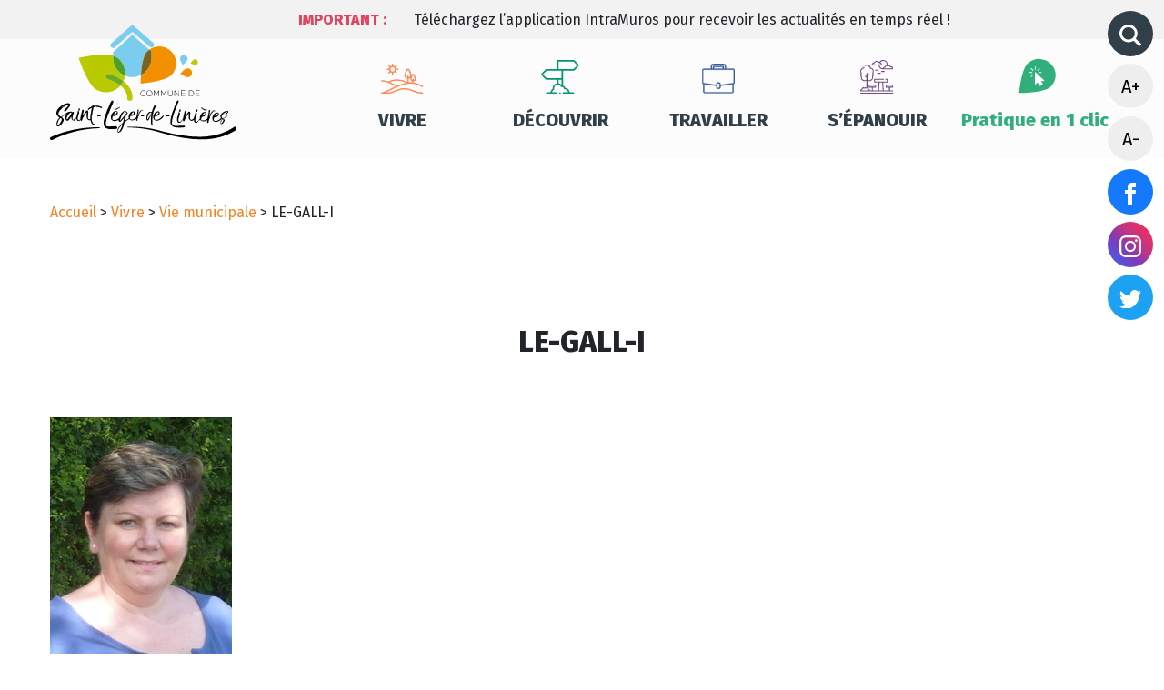

--- FILE ---
content_type: text/html; charset=UTF-8
request_url: https://www.saint-leger-de-linieres.fr/vivre/vie-municipale/le-gall-i
body_size: 7581
content:
<!DOCTYPE html>
<html lang="fr-FR" class="no-js no-svg">
<head>

	<meta charset="UTF-8">
	<meta name="viewport" content="width=device-width, initial-scale=1">
	<link rel="profile" href="http://gmpg.org/xfn/11">

<meta name='robots' content='index, follow, max-image-preview:large, max-snippet:-1, max-video-preview:-1' />

	<!-- This site is optimized with the Yoast SEO plugin v26.7 - https://yoast.com/wordpress/plugins/seo/ -->
	<link rel="canonical" href="https://www.saint-leger-de-linieres.fr/vivre/vie-municipale/le-gall-i/" />
	<meta property="og:locale" content="fr_FR" />
	<meta property="og:type" content="article" />
	<meta property="og:title" content="LE-GALL-I - Commune de Saint-Léger-de-Linières" />
	<meta property="og:description" content="fhfhf" />
	<meta property="og:url" content="https://www.saint-leger-de-linieres.fr/vivre/vie-municipale/le-gall-i/" />
	<meta property="og:site_name" content="Commune de Saint-Léger-de-Linières" />
	<meta property="article:modified_time" content="2019-09-18T08:28:12+00:00" />
	<meta property="og:image" content="https://www.saint-leger-de-linieres.fr/vivre/vie-municipale/le-gall-i" />
	<meta property="og:image:width" content="200" />
	<meta property="og:image:height" content="260" />
	<meta property="og:image:type" content="image/jpeg" />
	<meta name="twitter:card" content="summary_large_image" />
	<script type="application/ld+json" class="yoast-schema-graph">{"@context":"https://schema.org","@graph":[{"@type":"WebPage","@id":"https://www.saint-leger-de-linieres.fr/vivre/vie-municipale/le-gall-i/","url":"https://www.saint-leger-de-linieres.fr/vivre/vie-municipale/le-gall-i/","name":"LE-GALL-I - Commune de Saint-Léger-de-Linières","isPartOf":{"@id":"https://www.saint-leger-de-linieres.fr/#website"},"primaryImageOfPage":{"@id":"https://www.saint-leger-de-linieres.fr/vivre/vie-municipale/le-gall-i/#primaryimage"},"image":{"@id":"https://www.saint-leger-de-linieres.fr/vivre/vie-municipale/le-gall-i/#primaryimage"},"thumbnailUrl":"https://www.saint-leger-de-linieres.fr/wp-content/uploads/2019/08/LE-GALL-I.jpg","datePublished":"2019-08-12T15:36:03+00:00","dateModified":"2019-09-18T08:28:12+00:00","breadcrumb":{"@id":"https://www.saint-leger-de-linieres.fr/vivre/vie-municipale/le-gall-i/#breadcrumb"},"inLanguage":"fr-FR","potentialAction":[{"@type":"ReadAction","target":["https://www.saint-leger-de-linieres.fr/vivre/vie-municipale/le-gall-i/"]}]},{"@type":"ImageObject","inLanguage":"fr-FR","@id":"https://www.saint-leger-de-linieres.fr/vivre/vie-municipale/le-gall-i/#primaryimage","url":"https://www.saint-leger-de-linieres.fr/wp-content/uploads/2019/08/LE-GALL-I.jpg","contentUrl":"https://www.saint-leger-de-linieres.fr/wp-content/uploads/2019/08/LE-GALL-I.jpg","width":200,"height":260,"caption":"fhfhf"},{"@type":"BreadcrumbList","@id":"https://www.saint-leger-de-linieres.fr/vivre/vie-municipale/le-gall-i/#breadcrumb","itemListElement":[{"@type":"ListItem","position":1,"name":"Accueil","item":"https://www.saint-leger-de-linieres.fr/"},{"@type":"ListItem","position":2,"name":"Vivre","item":"https://www.saint-leger-de-linieres.fr/vivre"},{"@type":"ListItem","position":3,"name":"Vie municipale","item":"https://www.saint-leger-de-linieres.fr/vivre/vie-municipale"},{"@type":"ListItem","position":4,"name":"LE-GALL-I"}]},{"@type":"WebSite","@id":"https://www.saint-leger-de-linieres.fr/#website","url":"https://www.saint-leger-de-linieres.fr/","name":"Commune de Saint-Léger-de-Linières","description":"","potentialAction":[{"@type":"SearchAction","target":{"@type":"EntryPoint","urlTemplate":"https://www.saint-leger-de-linieres.fr/?s={search_term_string}"},"query-input":{"@type":"PropertyValueSpecification","valueRequired":true,"valueName":"search_term_string"}}],"inLanguage":"fr-FR"}]}</script>
	<!-- / Yoast SEO plugin. -->


<link rel='dns-prefetch' href='//ajax.googleapis.com' />
<link rel='dns-prefetch' href='//cdnjs.cloudflare.com' />
<link rel='dns-prefetch' href='//cdn.jsdelivr.net' />
<link rel='dns-prefetch' href='//code.jquery.com' />
<link rel="alternate" type="application/rss+xml" title="Commune de Saint-Léger-de-Linières &raquo; Flux" href="https://www.saint-leger-de-linieres.fr/feed" />
<link rel="alternate" type="application/rss+xml" title="Commune de Saint-Léger-de-Linières &raquo; Flux des commentaires" href="https://www.saint-leger-de-linieres.fr/comments/feed" />
<link rel="alternate" title="oEmbed (JSON)" type="application/json+oembed" href="https://www.saint-leger-de-linieres.fr/wp-json/oembed/1.0/embed?url=https%3A%2F%2Fwww.saint-leger-de-linieres.fr%2Fvivre%2Fvie-municipale%2Fle-gall-i" />
<link rel="alternate" title="oEmbed (XML)" type="text/xml+oembed" href="https://www.saint-leger-de-linieres.fr/wp-json/oembed/1.0/embed?url=https%3A%2F%2Fwww.saint-leger-de-linieres.fr%2Fvivre%2Fvie-municipale%2Fle-gall-i&#038;format=xml" />
<style id='wp-img-auto-sizes-contain-inline-css' type='text/css'>
img:is([sizes=auto i],[sizes^="auto," i]){contain-intrinsic-size:3000px 1500px}
/*# sourceURL=wp-img-auto-sizes-contain-inline-css */
</style>
<link rel='stylesheet' id='leaflet-css' href='https://www.saint-leger-de-linieres.fr/wp-content/plugins/co-marquage-service-public/vendor/leaflet/leaflet.min.css?ver=1.4.0' type='text/css' media='all' />
<link rel='stylesheet' id='comarquage-css' href='https://www.saint-leger-de-linieres.fr/wp-content/plugins/co-marquage-service-public/assets/css/comarquage.css?ver=0.5.77' type='text/css' media='all' />
<style id='wp-block-library-inline-css' type='text/css'>
:root{--wp-block-synced-color:#7a00df;--wp-block-synced-color--rgb:122,0,223;--wp-bound-block-color:var(--wp-block-synced-color);--wp-editor-canvas-background:#ddd;--wp-admin-theme-color:#007cba;--wp-admin-theme-color--rgb:0,124,186;--wp-admin-theme-color-darker-10:#006ba1;--wp-admin-theme-color-darker-10--rgb:0,107,160.5;--wp-admin-theme-color-darker-20:#005a87;--wp-admin-theme-color-darker-20--rgb:0,90,135;--wp-admin-border-width-focus:2px}@media (min-resolution:192dpi){:root{--wp-admin-border-width-focus:1.5px}}.wp-element-button{cursor:pointer}:root .has-very-light-gray-background-color{background-color:#eee}:root .has-very-dark-gray-background-color{background-color:#313131}:root .has-very-light-gray-color{color:#eee}:root .has-very-dark-gray-color{color:#313131}:root .has-vivid-green-cyan-to-vivid-cyan-blue-gradient-background{background:linear-gradient(135deg,#00d084,#0693e3)}:root .has-purple-crush-gradient-background{background:linear-gradient(135deg,#34e2e4,#4721fb 50%,#ab1dfe)}:root .has-hazy-dawn-gradient-background{background:linear-gradient(135deg,#faaca8,#dad0ec)}:root .has-subdued-olive-gradient-background{background:linear-gradient(135deg,#fafae1,#67a671)}:root .has-atomic-cream-gradient-background{background:linear-gradient(135deg,#fdd79a,#004a59)}:root .has-nightshade-gradient-background{background:linear-gradient(135deg,#330968,#31cdcf)}:root .has-midnight-gradient-background{background:linear-gradient(135deg,#020381,#2874fc)}:root{--wp--preset--font-size--normal:16px;--wp--preset--font-size--huge:42px}.has-regular-font-size{font-size:1em}.has-larger-font-size{font-size:2.625em}.has-normal-font-size{font-size:var(--wp--preset--font-size--normal)}.has-huge-font-size{font-size:var(--wp--preset--font-size--huge)}.has-text-align-center{text-align:center}.has-text-align-left{text-align:left}.has-text-align-right{text-align:right}.has-fit-text{white-space:nowrap!important}#end-resizable-editor-section{display:none}.aligncenter{clear:both}.items-justified-left{justify-content:flex-start}.items-justified-center{justify-content:center}.items-justified-right{justify-content:flex-end}.items-justified-space-between{justify-content:space-between}.screen-reader-text{border:0;clip-path:inset(50%);height:1px;margin:-1px;overflow:hidden;padding:0;position:absolute;width:1px;word-wrap:normal!important}.screen-reader-text:focus{background-color:#ddd;clip-path:none;color:#444;display:block;font-size:1em;height:auto;left:5px;line-height:normal;padding:15px 23px 14px;text-decoration:none;top:5px;width:auto;z-index:100000}html :where(.has-border-color){border-style:solid}html :where([style*=border-top-color]){border-top-style:solid}html :where([style*=border-right-color]){border-right-style:solid}html :where([style*=border-bottom-color]){border-bottom-style:solid}html :where([style*=border-left-color]){border-left-style:solid}html :where([style*=border-width]){border-style:solid}html :where([style*=border-top-width]){border-top-style:solid}html :where([style*=border-right-width]){border-right-style:solid}html :where([style*=border-bottom-width]){border-bottom-style:solid}html :where([style*=border-left-width]){border-left-style:solid}html :where(img[class*=wp-image-]){height:auto;max-width:100%}:where(figure){margin:0 0 1em}html :where(.is-position-sticky){--wp-admin--admin-bar--position-offset:var(--wp-admin--admin-bar--height,0px)}@media screen and (max-width:600px){html :where(.is-position-sticky){--wp-admin--admin-bar--position-offset:0px}}

/*# sourceURL=wp-block-library-inline-css */
</style><style id='global-styles-inline-css' type='text/css'>
:root{--wp--preset--aspect-ratio--square: 1;--wp--preset--aspect-ratio--4-3: 4/3;--wp--preset--aspect-ratio--3-4: 3/4;--wp--preset--aspect-ratio--3-2: 3/2;--wp--preset--aspect-ratio--2-3: 2/3;--wp--preset--aspect-ratio--16-9: 16/9;--wp--preset--aspect-ratio--9-16: 9/16;--wp--preset--color--black: #000000;--wp--preset--color--cyan-bluish-gray: #abb8c3;--wp--preset--color--white: #ffffff;--wp--preset--color--pale-pink: #f78da7;--wp--preset--color--vivid-red: #cf2e2e;--wp--preset--color--luminous-vivid-orange: #ff6900;--wp--preset--color--luminous-vivid-amber: #fcb900;--wp--preset--color--light-green-cyan: #7bdcb5;--wp--preset--color--vivid-green-cyan: #00d084;--wp--preset--color--pale-cyan-blue: #8ed1fc;--wp--preset--color--vivid-cyan-blue: #0693e3;--wp--preset--color--vivid-purple: #9b51e0;--wp--preset--gradient--vivid-cyan-blue-to-vivid-purple: linear-gradient(135deg,rgb(6,147,227) 0%,rgb(155,81,224) 100%);--wp--preset--gradient--light-green-cyan-to-vivid-green-cyan: linear-gradient(135deg,rgb(122,220,180) 0%,rgb(0,208,130) 100%);--wp--preset--gradient--luminous-vivid-amber-to-luminous-vivid-orange: linear-gradient(135deg,rgb(252,185,0) 0%,rgb(255,105,0) 100%);--wp--preset--gradient--luminous-vivid-orange-to-vivid-red: linear-gradient(135deg,rgb(255,105,0) 0%,rgb(207,46,46) 100%);--wp--preset--gradient--very-light-gray-to-cyan-bluish-gray: linear-gradient(135deg,rgb(238,238,238) 0%,rgb(169,184,195) 100%);--wp--preset--gradient--cool-to-warm-spectrum: linear-gradient(135deg,rgb(74,234,220) 0%,rgb(151,120,209) 20%,rgb(207,42,186) 40%,rgb(238,44,130) 60%,rgb(251,105,98) 80%,rgb(254,248,76) 100%);--wp--preset--gradient--blush-light-purple: linear-gradient(135deg,rgb(255,206,236) 0%,rgb(152,150,240) 100%);--wp--preset--gradient--blush-bordeaux: linear-gradient(135deg,rgb(254,205,165) 0%,rgb(254,45,45) 50%,rgb(107,0,62) 100%);--wp--preset--gradient--luminous-dusk: linear-gradient(135deg,rgb(255,203,112) 0%,rgb(199,81,192) 50%,rgb(65,88,208) 100%);--wp--preset--gradient--pale-ocean: linear-gradient(135deg,rgb(255,245,203) 0%,rgb(182,227,212) 50%,rgb(51,167,181) 100%);--wp--preset--gradient--electric-grass: linear-gradient(135deg,rgb(202,248,128) 0%,rgb(113,206,126) 100%);--wp--preset--gradient--midnight: linear-gradient(135deg,rgb(2,3,129) 0%,rgb(40,116,252) 100%);--wp--preset--font-size--small: 13px;--wp--preset--font-size--medium: 20px;--wp--preset--font-size--large: 36px;--wp--preset--font-size--x-large: 42px;--wp--preset--spacing--20: 0.44rem;--wp--preset--spacing--30: 0.67rem;--wp--preset--spacing--40: 1rem;--wp--preset--spacing--50: 1.5rem;--wp--preset--spacing--60: 2.25rem;--wp--preset--spacing--70: 3.38rem;--wp--preset--spacing--80: 5.06rem;--wp--preset--shadow--natural: 6px 6px 9px rgba(0, 0, 0, 0.2);--wp--preset--shadow--deep: 12px 12px 50px rgba(0, 0, 0, 0.4);--wp--preset--shadow--sharp: 6px 6px 0px rgba(0, 0, 0, 0.2);--wp--preset--shadow--outlined: 6px 6px 0px -3px rgb(255, 255, 255), 6px 6px rgb(0, 0, 0);--wp--preset--shadow--crisp: 6px 6px 0px rgb(0, 0, 0);}:where(.is-layout-flex){gap: 0.5em;}:where(.is-layout-grid){gap: 0.5em;}body .is-layout-flex{display: flex;}.is-layout-flex{flex-wrap: wrap;align-items: center;}.is-layout-flex > :is(*, div){margin: 0;}body .is-layout-grid{display: grid;}.is-layout-grid > :is(*, div){margin: 0;}:where(.wp-block-columns.is-layout-flex){gap: 2em;}:where(.wp-block-columns.is-layout-grid){gap: 2em;}:where(.wp-block-post-template.is-layout-flex){gap: 1.25em;}:where(.wp-block-post-template.is-layout-grid){gap: 1.25em;}.has-black-color{color: var(--wp--preset--color--black) !important;}.has-cyan-bluish-gray-color{color: var(--wp--preset--color--cyan-bluish-gray) !important;}.has-white-color{color: var(--wp--preset--color--white) !important;}.has-pale-pink-color{color: var(--wp--preset--color--pale-pink) !important;}.has-vivid-red-color{color: var(--wp--preset--color--vivid-red) !important;}.has-luminous-vivid-orange-color{color: var(--wp--preset--color--luminous-vivid-orange) !important;}.has-luminous-vivid-amber-color{color: var(--wp--preset--color--luminous-vivid-amber) !important;}.has-light-green-cyan-color{color: var(--wp--preset--color--light-green-cyan) !important;}.has-vivid-green-cyan-color{color: var(--wp--preset--color--vivid-green-cyan) !important;}.has-pale-cyan-blue-color{color: var(--wp--preset--color--pale-cyan-blue) !important;}.has-vivid-cyan-blue-color{color: var(--wp--preset--color--vivid-cyan-blue) !important;}.has-vivid-purple-color{color: var(--wp--preset--color--vivid-purple) !important;}.has-black-background-color{background-color: var(--wp--preset--color--black) !important;}.has-cyan-bluish-gray-background-color{background-color: var(--wp--preset--color--cyan-bluish-gray) !important;}.has-white-background-color{background-color: var(--wp--preset--color--white) !important;}.has-pale-pink-background-color{background-color: var(--wp--preset--color--pale-pink) !important;}.has-vivid-red-background-color{background-color: var(--wp--preset--color--vivid-red) !important;}.has-luminous-vivid-orange-background-color{background-color: var(--wp--preset--color--luminous-vivid-orange) !important;}.has-luminous-vivid-amber-background-color{background-color: var(--wp--preset--color--luminous-vivid-amber) !important;}.has-light-green-cyan-background-color{background-color: var(--wp--preset--color--light-green-cyan) !important;}.has-vivid-green-cyan-background-color{background-color: var(--wp--preset--color--vivid-green-cyan) !important;}.has-pale-cyan-blue-background-color{background-color: var(--wp--preset--color--pale-cyan-blue) !important;}.has-vivid-cyan-blue-background-color{background-color: var(--wp--preset--color--vivid-cyan-blue) !important;}.has-vivid-purple-background-color{background-color: var(--wp--preset--color--vivid-purple) !important;}.has-black-border-color{border-color: var(--wp--preset--color--black) !important;}.has-cyan-bluish-gray-border-color{border-color: var(--wp--preset--color--cyan-bluish-gray) !important;}.has-white-border-color{border-color: var(--wp--preset--color--white) !important;}.has-pale-pink-border-color{border-color: var(--wp--preset--color--pale-pink) !important;}.has-vivid-red-border-color{border-color: var(--wp--preset--color--vivid-red) !important;}.has-luminous-vivid-orange-border-color{border-color: var(--wp--preset--color--luminous-vivid-orange) !important;}.has-luminous-vivid-amber-border-color{border-color: var(--wp--preset--color--luminous-vivid-amber) !important;}.has-light-green-cyan-border-color{border-color: var(--wp--preset--color--light-green-cyan) !important;}.has-vivid-green-cyan-border-color{border-color: var(--wp--preset--color--vivid-green-cyan) !important;}.has-pale-cyan-blue-border-color{border-color: var(--wp--preset--color--pale-cyan-blue) !important;}.has-vivid-cyan-blue-border-color{border-color: var(--wp--preset--color--vivid-cyan-blue) !important;}.has-vivid-purple-border-color{border-color: var(--wp--preset--color--vivid-purple) !important;}.has-vivid-cyan-blue-to-vivid-purple-gradient-background{background: var(--wp--preset--gradient--vivid-cyan-blue-to-vivid-purple) !important;}.has-light-green-cyan-to-vivid-green-cyan-gradient-background{background: var(--wp--preset--gradient--light-green-cyan-to-vivid-green-cyan) !important;}.has-luminous-vivid-amber-to-luminous-vivid-orange-gradient-background{background: var(--wp--preset--gradient--luminous-vivid-amber-to-luminous-vivid-orange) !important;}.has-luminous-vivid-orange-to-vivid-red-gradient-background{background: var(--wp--preset--gradient--luminous-vivid-orange-to-vivid-red) !important;}.has-very-light-gray-to-cyan-bluish-gray-gradient-background{background: var(--wp--preset--gradient--very-light-gray-to-cyan-bluish-gray) !important;}.has-cool-to-warm-spectrum-gradient-background{background: var(--wp--preset--gradient--cool-to-warm-spectrum) !important;}.has-blush-light-purple-gradient-background{background: var(--wp--preset--gradient--blush-light-purple) !important;}.has-blush-bordeaux-gradient-background{background: var(--wp--preset--gradient--blush-bordeaux) !important;}.has-luminous-dusk-gradient-background{background: var(--wp--preset--gradient--luminous-dusk) !important;}.has-pale-ocean-gradient-background{background: var(--wp--preset--gradient--pale-ocean) !important;}.has-electric-grass-gradient-background{background: var(--wp--preset--gradient--electric-grass) !important;}.has-midnight-gradient-background{background: var(--wp--preset--gradient--midnight) !important;}.has-small-font-size{font-size: var(--wp--preset--font-size--small) !important;}.has-medium-font-size{font-size: var(--wp--preset--font-size--medium) !important;}.has-large-font-size{font-size: var(--wp--preset--font-size--large) !important;}.has-x-large-font-size{font-size: var(--wp--preset--font-size--x-large) !important;}
/*# sourceURL=global-styles-inline-css */
</style>

<style id='classic-theme-styles-inline-css' type='text/css'>
/*! This file is auto-generated */
.wp-block-button__link{color:#fff;background-color:#32373c;border-radius:9999px;box-shadow:none;text-decoration:none;padding:calc(.667em + 2px) calc(1.333em + 2px);font-size:1.125em}.wp-block-file__button{background:#32373c;color:#fff;text-decoration:none}
/*# sourceURL=/wp-includes/css/classic-themes.min.css */
</style>
<link rel='stylesheet' id='slick-css-css' href='https://cdnjs.cloudflare.com/ajax/libs/slick-carousel/1.8.1/slick.min.css?ver=1.0.0' type='text/css' media='all' />
<link rel='stylesheet' id='slick-theme-css-css' href='https://cdnjs.cloudflare.com/ajax/libs/slick-carousel/1.8.1/slick-theme.min.css?ver=1.0.0' type='text/css' media='all' />
<link rel='stylesheet' id='select-css-css' href='https://cdn.jsdelivr.net/npm/select2@4.1.0-rc.0/dist/css/select2.min.css?ver=1.0.0' type='text/css' media='all' />
<link rel='stylesheet' id='vendor-bt-css' href='https://cdn.jsdelivr.net/npm/bootstrap@4.6.2/dist/css/bootstrap.min.css?ver=all' type='text/css' media='all' />
<link rel='stylesheet' id='main-css' href='https://www.saint-leger-de-linieres.fr/wp-content/themes/saintleger/assets/build/css/main.css?ver=1.0.0' type='text/css' media='all' />
<script type="text/javascript" src="https://ajax.googleapis.com/ajax/libs/jquery/3.6.0/jquery.min.js" id="jquery-js"></script>
<script type="text/javascript" src="https://www.saint-leger-de-linieres.fr/wp-content/themes/saintleger/tarteaucitron/tarteaucitron.js?ver=2.0.1" id="tarteaucitron-js"></script>
<link rel="https://api.w.org/" href="https://www.saint-leger-de-linieres.fr/wp-json/" /><link rel="alternate" title="JSON" type="application/json" href="https://www.saint-leger-de-linieres.fr/wp-json/wp/v2/media/8340" /><script type="text/javascript">document.documentElement.className += " js";</script>

</head>





<body class="attachment wp-singular attachment-template-default attachmentid-8340 attachment-jpeg wp-theme-saintleger page-le-gall-i parent-pageid-34">

	<!-- Global site tag (gtag.js) - Google Analytics -->
	<script async src="https://www.googletagmanager.com/gtag/js?id=G-2XYM0DPYDF"></script>
	<script>
	  window.dataLayer = window.dataLayer || [];
	  function gtag(){dataLayer.push(arguments);}
	  gtag('js', new Date());

	  gtag('config', 'G-2XYM0DPYDF');
	</script>

	<!-- Alertes -->
	<section class="container-fluid" id="alertes-wrapper">
			
			<div class="container">
				<div class="row">
					<div class="col-12 col-lg-2 offset-lg-2">
						<p id="alertes-label">Important :</p>
					</div>
					<div class="col-12 col-lg-8">
						<div id="alertes-slider">
															<p>Téléchargez l’application IntraMuros pour recevoir les actualités en temps réel !</p>
													</div>
					</div>
				</div>
			</div>
		
			</section>


	<!-- Header -->
	<header>
		<div class="container">
			<div class="row">
				<div class="col-lg-3 col-md-12 col-sm-12 col-xs-12" id="header-logo">
					<a href="https://www.saint-leger-de-linieres.fr">
						<img src="https://www.saint-leger-de-linieres.fr/wp-content/themes/saintleger/assets/build/src/img/logo-saint-leger-de-linieres.svg" alt="Accueil Saint-Léger-de-Linières">
					</a>
				</div>
				<div class="col-lg-9 col-md-12 col-sm-12 col-xs-12">
	                <nav role="navigation" id="header-nav">
	                    <div class="menu-menu-principal-container"><ul id="menu-menu-principal" class="menu"><li id="menu-item-60" class="menu-item menu-item-type-post_type menu-item-object-page menu-item-60"><a href="https://www.saint-leger-de-linieres.fr/vivre">Vivre</a></li>
<li id="menu-item-61" class="menu-item menu-item-type-post_type menu-item-object-page menu-item-61"><a href="https://www.saint-leger-de-linieres.fr/decouvrir">Découvrir</a></li>
<li id="menu-item-59" class="menu-item menu-item-type-post_type menu-item-object-page menu-item-59"><a href="https://www.saint-leger-de-linieres.fr/travailler">Travailler</a></li>
<li id="menu-item-57" class="menu-item menu-item-type-post_type menu-item-object-page menu-item-57"><a href="https://www.saint-leger-de-linieres.fr/epanouir">S’épanouir</a></li>
<li id="menu-item-8359" class="menu-item menu-item-type-custom menu-item-object-custom menu-item-home menu-item-8359"><a href="https://www.saint-leger-de-linieres.fr/#acces-directs">Pratique en 1 clic</a></li>
</ul></div>                    	<div id="side-panel">
							<form role="search" method="get" action="https://www.saint-leger-de-linieres.fr/">
								<div id="search-close"><i class="ion-android-close"></i></div>
								<input type="search" placeholder="Recherchez une info..." name="s" onkeyup="buttonUp();" value="" required>
								<button type="submit"><i class="ion-ios-search"></i></button>
							</form>
						</div>
	                </nav>
					<div id="header-nav-button">
						<i class="fa fa-bars"></i>
					</div>
				</div>
			</div>


			<!-- Icones latérales -->
			<div id="side-panel">
				<form role="search" method="get" action="https://www.saint-leger-de-linieres.fr/">
					<div id="search-close">
                        <img src="https://www.saint-leger-de-linieres.fr/wp-content/themes/saintleger/assets/build/src/img/close.svg">
                    </div>
					<input type="search" placeholder="Recherchez une info..." name="s" onkeyup="buttonUp();" value="" required>
					<button type="submit"><img src="https://www.saint-leger-de-linieres.fr/wp-content/themes/saintleger/assets/build/src/img/magnifier.svg"></button>
				</form>
				<ul>
					<li>
						<a href="#" id="side-icons-search">
                            <img src="https://www.saint-leger-de-linieres.fr/wp-content/themes/saintleger/assets/build/src/img/magnifier.svg">
                        </a>
					</li>
					<li>
						<a href="#" class="side-icons-fontsize" id="font_size_plus">A+</a>
					</li>
					<li>
						<a href="#" class="side-icons-fontsize" id="font_size_moins">A-</a>
					</li>
					<li>
						<a href="https://www.facebook.com/saintlegerdelinieres" id="side-icons-facebook" target="blank">
                            <img src="https://www.saint-leger-de-linieres.fr/wp-content/themes/saintleger/assets/build/src/img/facebook.svg">
                        </a>
					</li>
					<li>
						<a href="https://www.instagram.com/mairie_saint_leger_de_linieres" id="side-icons-instagram" target="blank">
                            <img src="https://www.saint-leger-de-linieres.fr/wp-content/themes/saintleger/assets/build/src/img/instagram.svg">
                        </a>
					</li>
					<li>
						<a href="https://twitter.com/CLinieres" id="side-icons-twitter" target="blank">
                            <img src="https://www.saint-leger-de-linieres.fr/wp-content/themes/saintleger/assets/build/src/img/twitter.svg">
                        </a>
					</li>
				</ul>
			</div>
		</div>
	</header>
<!-- Fil d'ariane -->
			<section id="breadcrumbs" class="container">
			<div class="row">
				<div class="col-lg-12">
					<p><span><span><a href="https://www.saint-leger-de-linieres.fr/">Accueil</a></span> &gt; <span><a href="https://www.saint-leger-de-linieres.fr/vivre">Vivre</a></span> &gt; <span><a href="https://www.saint-leger-de-linieres.fr/vivre/vie-municipale">Vie municipale</a></span> &gt; <span class="breadcrumb_last" aria-current="page">LE-GALL-I</span></span></p>						
				</div>
			</div>
		</section>
	

<!-- Contenu -->
	<section>
		<div class="container">
			<div class="row">
				<div class="col-lg-10 offset-lg-1 col-md-12 col-sm-12 text-center">
					<h1>LE-GALL-I</h1>
				</div>
				<div class="col-lg-12 col-md-12 col-sm-12 single-content">

					<p class="attachment"><a href='https://www.saint-leger-de-linieres.fr/wp-content/uploads/2019/08/LE-GALL-I.jpg'><img fetchpriority="high" decoding="async" width="200" height="260" src="https://www.saint-leger-de-linieres.fr/wp-content/uploads/2019/08/LE-GALL-I.jpg" class="attachment-medium size-medium" alt="" /></a></p>

				</div>
			</div>
		</div>
	</section>




<footer>

	<div class="container">
		<div class="row">

			<div class="col-12 col-lg-8" id="wrap-adresses">
				<div class="row">
					<div class="col-6">
						<h2>Mairie principale</h2>
						<p>9 rue du Lavoir<br />
<span style="text-decoration: underline;"><strong>Saint-Léger-des-Bois</strong></span><br />
49170 SAINT-LÉGER-DE-LINIÈRES</p>
<p><strong>Horaires d’ouverture</strong><br />
Lundi : 9h/12h et 14h/18h<br />
Mercredi : 9h/12h<br />
Jeudi : 14h/18h<br />
1er samedi du mois : 9h/12h (fermé durant les vacances scolaires)</p>
<p>__________________________________</p>
<p><strong>Contact</strong><br />
02 41 39 55 36<br />
<a class="btn" href="mailto:mairie@saint-leger-de-linieres.fr">mairie@saint-leger-de-linieres.fr</a></p>
					</div>
					<div class="col-6">
						<h2>Mairie annexe</h2>
						<p>12 route Nationale<br />
<span style="text-decoration: underline;"><strong>Saint-Jean-de-Linières</strong></span><br />
49070 SAINT-LÉGER-DE-LINIÈRES</p>
<p><strong>Horaires d’ouverture</strong><br />
Mardi : 9h/12h et 14h/18h<br />
Mercredi  : 14h/18h<br />
Vendredi : 9h/12h<br />
3ème samedi du mois : 9h / 12h (fermé durant les vacances scolaires)</p>
					</div>
				</div>
			</div>

			<div class="col-12 col-lg-4 pl-5" id="wrap-pratique">
				<h2>Pratique & en 1 clic  !</h2>
				<div class="menu-pratique-en-1-clic-container"><ul id="menu-pratique-en-1-clic" class="menu"><li id="menu-item-7578" class="menu-item menu-item-type-post_type_archive menu-item-object-annuaires menu-item-7578"><a href="https://www.saint-leger-de-linieres.fr/annuaires">Annuaires</a></li>
<li id="menu-item-7579" class="menu-item menu-item-type-custom menu-item-object-custom menu-item-7579"><a target="_blank" href="https://www.espace-citoyens.net/saint-leger-de-linieres/espace-citoyens">Portail Familles</a></li>
<li id="menu-item-7826" class="menu-item menu-item-type-post_type menu-item-object-page menu-item-7826"><a href="https://www.saint-leger-de-linieres.fr/epanouir/locations-de-salles">Location de salles municipales</a></li>
<li id="menu-item-7827" class="menu-item menu-item-type-post_type menu-item-object-page menu-item-7827"><a href="https://www.saint-leger-de-linieres.fr/vivre/demarches-administratives">Démarches administratives</a></li>
<li id="menu-item-7828" class="menu-item menu-item-type-post_type_archive menu-item-object-magazines menu-item-7828"><a href="https://www.saint-leger-de-linieres.fr/magazines">FIL &#8211; Magazines</a></li>
<li id="menu-item-7829" class="menu-item menu-item-type-post_type menu-item-object-page menu-item-7829"><a href="https://www.saint-leger-de-linieres.fr/vivre/nouveaux-arrivants">Nouveaux arrivants</a></li>
<li id="menu-item-7830" class="menu-item menu-item-type-post_type menu-item-object-page menu-item-7830"><a href="https://www.saint-leger-de-linieres.fr/vivre/vie-municipale">Vie municipale</a></li>
<li id="menu-item-8671" class="menu-item menu-item-type-post_type menu-item-object-page menu-item-8671"><a href="https://www.saint-leger-de-linieres.fr/vivre/gestion-des-dechets">Gestion des déchets</a></li>
</ul></div>
				<!-- Legals -->
				<div class="menu-footer-container"><ul id="menu-footer" class="menu"><li id="menu-item-55" class="menu-item menu-item-type-post_type menu-item-object-page menu-item-55"><a href="https://www.saint-leger-de-linieres.fr/mentions-legales">Mentions légales</a></li>
<li id="menu-item-9266" class="menu-item menu-item-type-post_type_archive menu-item-object-magazines menu-item-9266"><a href="https://www.saint-leger-de-linieres.fr/magazines">Magazines</a></li>
</ul></div>			</div>

		</div>
	</div>

</footer>

<div id="back_to_top"></div>


<script type="speculationrules">
{"prefetch":[{"source":"document","where":{"and":[{"href_matches":"/*"},{"not":{"href_matches":["/wp-*.php","/wp-admin/*","/wp-content/uploads/*","/wp-content/*","/wp-content/plugins/*","/wp-content/themes/saintleger/*","/*\\?(.+)"]}},{"not":{"selector_matches":"a[rel~=\"nofollow\"]"}},{"not":{"selector_matches":".no-prefetch, .no-prefetch a"}}]},"eagerness":"conservative"}]}
</script>
<script type="text/javascript" src="https://www.saint-leger-de-linieres.fr/wp-content/plugins/co-marquage-service-public/vendor/leaflet/leaflet.js?ver=1.4.0" id="leaflet-js"></script>
<script type="text/javascript" src="https://www.saint-leger-de-linieres.fr/wp-content/plugins/co-marquage-service-public/assets/js/comarquage.js?ver=0.5.77" id="comarquage-js"></script>
<script type="text/javascript" src="https://cdnjs.cloudflare.com/ajax/libs/slick-carousel/1.8.1/slick.min.js?ver=6.9" id="vendor-slck-js"></script>
<script type="text/javascript" src="https://cdn.jsdelivr.net/npm/select2@4.1.0-rc.0/dist/js/select2.min.js?ver=6.9" id="vendor-select-js"></script>
<script type="text/javascript" src="https://cdn.jsdelivr.net/npm/bootstrap@4.6.2/dist/js/bootstrap.bundle.min.js?ver=6.9" id="vendor-bt-js"></script>
<script type="text/javascript" src="https://code.jquery.com/ui/1.12.1/jquery-ui.min.js?ver=6.9" id="vendor-jqueryui-js"></script>
<script type="text/javascript" src="https://www.saint-leger-de-linieres.fr/wp-content/themes/saintleger/assets/build/js/main.js?ver=1.0.0" id="main-script-js"></script>

<!--<script async type="text/javascript">

    // cookies
    var tarteaucitronForceLanguage = 'fr';
    tarteaucitron.init({
        "privacyUrl": "",
        /* Privacy policy url */

        "hashtag": "#tarteaucitron",
        /* Open the panel with this hashtag */
        "cookieName": "tarteaucitron",
        /* Cookie name */

        "orientation": "middle",
        /* Banner position (top - bottom) */
        "showAlertSmall": true,
        /* Show the small banner on bottom right */
        "cookieslist": true,
        /* Show the cookie list */

        "adblocker": false,
        /* Show a Warning if an adblocker is detected */
        "AcceptAllCta": true,
        /* Show the accept all button when highPrivacy on */
        "highPrivacy": true,
        /* Disable auto consent */
        "handleBrowserDNTRequest": false,
        /* If Do Not Track == 1, disallow all */

        "removeCredit": false,
        /* Remove credit link */
        "moreInfoLink": true,
        /* Show more info link */
        "useExternalCss": false,
        /* If false, the tarteaucitron.css file will be loaded */

        //"cookieDomain": ".my-multisite-domaine.fr", /* Shared cookie for multisite */

        "readmoreLink": "/cookiespolicy" /* Change the default readmore link */
    });

    // tarteaucitron.user.gajsUa = 'UA-154035363-1';
    // tarteaucitron.user.gajsMore = function() {
    // 	 add here your optionnal _ga.push()
    // };
    // (tarteaucitron.job = tarteaucitron.job || []).push('gajs');

    tarteaucitron.user.gtagUa = 'G-2XYM0DPYDF';
    tarteaucitron.user.gtagMore = function () {

    };
    (tarteaucitron.job = tarteaucitron.job || []).push('gtag');

</script>-->

</body>
</html>


--- FILE ---
content_type: image/svg+xml
request_url: https://www.saint-leger-de-linieres.fr/wp-content/themes/saintleger/assets/build/src/img/travailler.svg
body_size: 1144
content:
<svg xmlns="http://www.w3.org/2000/svg" width="36.917" height="33.25" viewBox="0 0 36.917 33.25">
  <path id="suitcase" d="M34.833,5.5H26.889V3.056A3.059,3.059,0,0,0,23.833,0h-11A3.059,3.059,0,0,0,9.778,3.056V5.5H1.833A1.833,1.833,0,0,0,0,7.333v13.6a1.841,1.841,0,0,0,1.222,1.725v8.5A1.833,1.833,0,0,0,3.056,33H33.611a1.833,1.833,0,0,0,1.833-1.833v-8.5a1.842,1.842,0,0,0,1.222-1.726V7.333A1.833,1.833,0,0,0,34.833,5.5ZM11,3.056a1.833,1.833,0,0,1,1.833-1.833h11a1.833,1.833,0,0,1,1.833,1.833V5.5H24.444V3.056a.611.611,0,0,0-.611-.611h-11a.611.611,0,0,0-.611.611V5.5H11ZM23.222,5.5H13.444V3.667h9.778Zm11,25.667a.611.611,0,0,1-.611.611H3.056a.611.611,0,0,1-.611-.611V22.872l13.444,1.854v1.552a1.833,1.833,0,0,0,1.833,1.833h1.222a1.833,1.833,0,0,0,1.833-1.833V24.726l13.444-1.854ZM19.556,26.278a.611.611,0,0,1-.611.611H17.722a.611.611,0,0,1-.611-.611V22.611A.611.611,0,0,1,17.722,22h1.222a.611.611,0,0,1,.611.611Zm15.889-5.341a.611.611,0,0,1-.525.606l-.169.023L20.778,23.492v-.881a1.833,1.833,0,0,0-1.833-1.833H17.722a1.833,1.833,0,0,0-1.833,1.833v.881L1.748,21.542a.611.611,0,0,1-.526-.606V7.333a.611.611,0,0,1,.611-.611h33a.611.611,0,0,1,.611.611Zm0,0" transform="translate(0.125 0.125)" fill="#395e98" stroke="#395e98" stroke-width="0.25"/>
</svg>


--- FILE ---
content_type: image/svg+xml
request_url: https://www.saint-leger-de-linieres.fr/wp-content/themes/saintleger/assets/build/src/img/vivre.svg
body_size: 2720
content:
<svg xmlns="http://www.w3.org/2000/svg" width="45.514" height="32.931" viewBox="0 0 45.514 32.931">
  <g id="Groupe_103" data-name="Groupe 103" transform="translate(-426 -75)">
    <path id="Tracé_426" data-name="Tracé 426" d="M44.776,145.952a22.849,22.849,0,0,1-10.247-2.416,21.388,21.388,0,0,0-9.413-2.3c-3.58,0-7.012,1.4-10.041,2.643-2.61,1.068-5.076,2.076-7.26,2.076H5.422c1.4-.623,2.992-1.4,4.736-2.254,6.639-3.244,14.9-7.281,21.249-7.281A23.378,23.378,0,0,1,44.335,140.2a.737.737,0,0,0,.884-1.18,23.49,23.49,0,0,0-9.928-3.788v-1.248a2.682,2.682,0,0,0,2.359-2.434,12.628,12.628,0,0,0-.733-3.267c-.663-1.87-1.435-2.779-2.363-2.779-.648,0-1.221.444-1.733,1.349a20.9,20.9,0,0,0-.852-3.278c-.844-2.406-1.8-3.576-2.92-3.576s-2.076,1.17-2.92,3.576a16.881,16.881,0,0,0-.963,4.314,3.4,3.4,0,0,0,3.146,3.064v3.561a23.177,23.177,0,0,0-12.768-2.772,19.6,19.6,0,0,0-7.662,2.288,19.746,19.746,0,0,0-7.144-1.447.737.737,0,0,0,0,1.475c4.267,0,7.961,1.835,11.221,3.454a38.256,38.256,0,0,0,3.985,1.805c-2.232,1-4.406,2.066-6.433,3.055-3.767,1.841-7.325,3.579-8.774,3.579a.737.737,0,1,0,0,1.475H7.815c2.474,0,5.07-1.062,7.818-2.186,3.045-1.245,6.193-2.533,9.483-2.533a19.9,19.9,0,0,1,8.822,2.179,24.1,24.1,0,0,0,10.838,2.539.737.737,0,1,0,0-1.475Zm-13.369-11.01q-.8,0-1.622.075v-4.064a4.293,4.293,0,0,0,1.863-.748,7.388,7.388,0,0,0-.192,1.345,2.683,2.683,0,0,0,2.359,2.434v1.069C33.044,134.982,32.241,134.942,31.407,134.942Zm2.1-5.968a4.339,4.339,0,0,1,1.041-1.98,4.339,4.339,0,0,1,1.041,1.98,11.261,11.261,0,0,1,.581,2.577c0,.383-.369.733-.885.91v-.714a.737.737,0,0,0-1.475,0v.714c-.516-.177-.885-.527-.885-.91A11.261,11.261,0,0,1,33.512,128.973Zm-6.872-1.084a16.1,16.1,0,0,1,.88-3.826c.754-2.15,1.4-2.589,1.529-2.589s.775.439,1.529,2.589a16.1,16.1,0,0,1,.88,3.826c0,.718-.713,1.345-1.671,1.564v-1.638a.737.737,0,0,0-1.475,0v1.638C27.353,129.235,26.64,128.607,26.64,127.889Zm-14.026,8.3c-.943-.468-1.92-.954-2.939-1.411a18.284,18.284,0,0,1,6-1.569A21.421,21.421,0,0,1,26.9,135.46a49.74,49.74,0,0,0-8.778,2.905,20.331,20.331,0,0,1-5.513-2.175Z" transform="translate(426 -39.495)" fill="#fd8b59"/>
    <path id="Tracé_427" data-name="Tracé 427" d="M64.737,70.979H66.43a3.86,3.86,0,0,0,.6,1.436l-1.2,1.2a.737.737,0,1,0,1.043,1.043l1.2-1.2a3.864,3.864,0,0,0,1.436.6v1.693a.737.737,0,1,0,1.475,0V74.054a3.862,3.862,0,0,0,1.436-.6l1.2,1.2a.737.737,0,0,0,1.043-1.043l-1.2-1.2a3.862,3.862,0,0,0,.6-1.436h1.693a.737.737,0,1,0,0-1.475H74.054a3.86,3.86,0,0,0-.6-1.436l1.2-1.2a.737.737,0,0,0-1.043-1.043l-1.2,1.2a3.864,3.864,0,0,0-1.436-.6V64.737a.737.737,0,1,0-1.475,0V66.43a3.862,3.862,0,0,0-1.436.6l-1.2-1.2a.737.737,0,0,0-1.043,1.043l1.2,1.2a3.862,3.862,0,0,0-.6,1.436H64.737a.737.737,0,1,0,0,1.475Zm5.5-3.146a2.408,2.408,0,1,1-2.408,2.408A2.411,2.411,0,0,1,70.242,67.834Z" transform="translate(368.291 11)" fill="#fd8b59"/>
  </g>
</svg>
